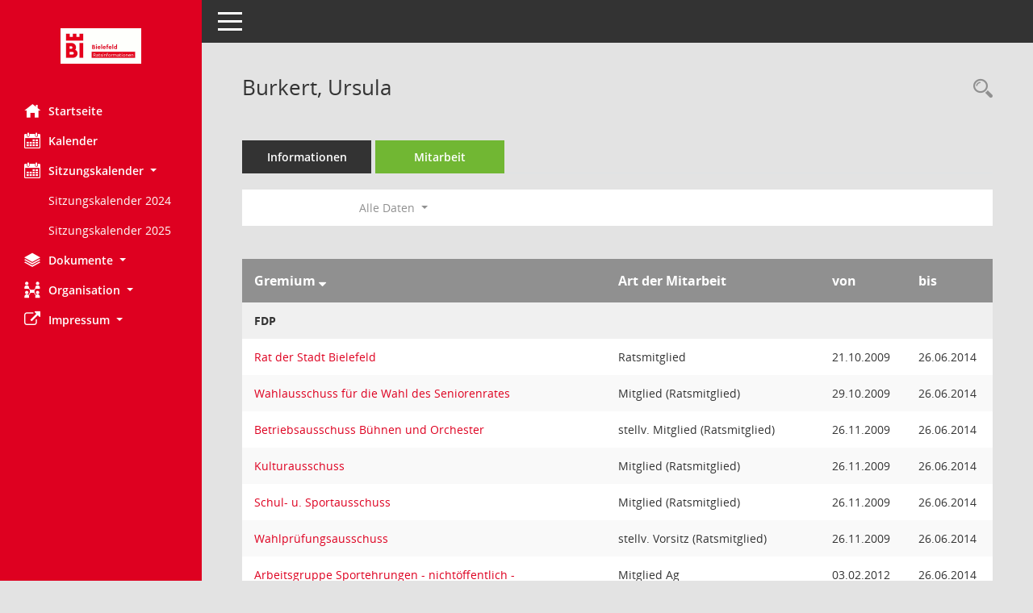

--- FILE ---
content_type: text/html; Charset=utf-8
request_url: https://anwendungen.bielefeld.de/bi/kp0050.asp?__cwpall=1&__kpenr=35792
body_size: 24317
content:
<!DOCTYPE html><html lang="de"  x-ms-format-detection="none"><head><meta charset="utf-8"><meta http-equiv="X-UA-Compatible" content="IE=edge"><meta name="viewport" content="width=device-width, initial-scale=1"><meta name="description" content=""><meta name="author" content="Somacos GmbH & Co. KG,https://www.somacos.de, SessionNet Version 5.5.3 KP6 bi (Layout 6)"><meta name="sessionnet" content="V:050503"/><link rel="shortcut icon" href="im/browser.ico" type="image/x-icon"/><link rel="apple-touch-icon" href="im/somacos57.png" /><link rel="help" href="yhelp1.asp" title="Hilfe" /><link rel="start" href="info.asp" title="Startseite" /><title>SessionNet | Burkert, Ursula</title>
<script type="text/javascript">var smcGLOBAL_FUNCTION_STATUS_LOGON = 1;var smcStatus_Logon = false;</script>
<script type="text/javascript" src="yjavascript.js"></script><meta name="format-detection" content="telephone=no, date=no, address=no, email=no" /><link href="css/styles6.css" rel="stylesheet"><link href="css/styles5_3.css" rel="stylesheet"><link href="css/styles5fct.css" rel="stylesheet"><link href="config/layout/33602BI/config.css" rel="stylesheet"><link id="smcglobalprintstyles" rel="stylesheet" type="text/css" media="print" href="css/styles5print.css"><link href="css/responsive.css" rel="stylesheet" media="(max-width:767px)"><link href="css/responsive3.css" rel="stylesheet" media="(max-width:767px)"><!--[if lt IE 9]><script src="js/smchtml5shiv.min.js"></script><script src="js/smcrespond.min.js"></script><![endif]--></head><body id="smc_body" class="smc-body">
<!-- #wrapper --><div id="wrapper" class="smclayout smc_page_kp0050_layout"><div id="sidebar-wrapper" role="navigation" aria-label="Hauptmenü" class="smc-nav-config smc-pr-n"><div class="logo smc-config-logo"><a  href="info.asp" title="Hier gelangen Sie zur Startseite dieser Webanwendung." aria-label="Hier gelangen Sie zur Startseite dieser Webanwendung." class="smce-a-u" ><img src="config/layout/33602BI/logo.png" class="img-responsive smc-img-logo" alt="Logo" /></a></div><ul id="sidebar-nav" class="nav nav-pills nav-stacked"><li class="nav-item smc-nav-online"><a  href="info.asp" title="Hier gelangen Sie zur Startseite dieser Webanwendung." aria-label="Hier gelangen Sie zur Startseite dieser Webanwendung." class="smce-a-u nav-link smcmenu1 smc-ct1" ><i class="smc smc-home" aria-hidden="true"></i>Startseite</a></li>
<li class="nav-item smc-nav-online"><a  href="si0040.asp" title="Diese Seite enth&auml;lt eine kalendarische &Uuml;bersicht der Sitzungstermine f&uuml;r einen Monat." aria-label="Diese Seite enth&auml;lt eine kalendarische &Uuml;bersicht der Sitzungstermine f&uuml;r einen Monat." class="smce-a-u nav-link smcmenu1 smc-ct1" ><i class="smc smc-calendar" aria-hidden="true"></i>Kalender</a></li>
<li class="nav-item smc-nav-online"><a id="smc_nav_group_cal" aria-expanded="false" role="button" data-toggle="collapse" aria-controls="smc_nav_group_sub_cal" href="#smc_nav_group_sub_cal"><span><i class="smc smc-calendar" aria-hidden="true"></i>Sitzungskalender</span> <span class="caret"></span></a><ul id="smc_nav_group_sub_cal" class="nav collapse show" role="menu" aria-labelledby="smc_nav_group_cal"><li class="smc-nav-link smc-nav-link-extern"><a href="https://anwendungen.bielefeld.de/bi/files/Sitzungskalender2024.pdf" title="Externer Link: Sitzungskalender 2024" aria-label="Externer Link: Sitzungskalender 2024" class="smce-a-u" target="_blank"   data-rel="external">Sitzungskalender 2024</a></li><li class="smc-nav-link smc-nav-link-extern"><a href="https://anwendungen.bielefeld.de/bi/files/Sitzungskalender2025.pdf" title="Externer Link: Sitzungskalender 2025" aria-label="Externer Link: Sitzungskalender 2025" class="smce-a-u" target="_blank"   data-rel="external">Sitzungskalender 2025</a></li></ul></li><li class="nav-item smc-nav-online"><a id="smc_nav_group_doc" aria-expanded="false" role="button" data-toggle="collapse" aria-controls="smc_nav_group_sub_doc" href="#smc_nav_group_sub_doc"><span><i class="smc smc-paper-stack" aria-hidden="true"></i>Dokumente</span> <span class="caret"></span></a><ul id="smc_nav_group_sub_doc" class="nav collapse" role="menu" aria-labelledby="smc_nav_group_doc"><li class="smc-nav-link"><a  href="do0040.asp" title="Diese Seite liefert eine &Uuml;bersicht von Dokumenten. Die Anzeige ist standardm&auml;&szlig;ig auf die zuletzt freigegebenen Dokumente beschr&auml;nkt. Sie kann per Men&uuml;punkt schrittweise erweitert werden." aria-label="Diese Seite liefert eine &Uuml;bersicht von Dokumenten. Die Anzeige ist standardm&auml;&szlig;ig auf die zuletzt freigegebenen Dokumente beschr&auml;nkt. Sie kann per Men&uuml;punkt schrittweise erweitert werden." class="smce-a-u" >Aktuelle Dokumente</a></li></ul></li><li class="nav-item smc-nav-online"><a id="smc_nav_group_org" aria-expanded="false" role="button" data-toggle="collapse" aria-controls="smc_nav_group_sub_org" href="#smc_nav_group_sub_org"><span><i class="smc smc-network-connection" aria-hidden="true"></i>Organisation</span> <span class="caret"></span></a><ul id="smc_nav_group_sub_org" class="nav collapse" role="menu" aria-labelledby="smc_nav_group_org"><li class="smc-nav-link"><a  href="kp0041.asp" title="Diese Seite listet die Personen, die im Sitzungsdienst als Mitglieder registriert sind, auf. Als Filter dienen neben den Anfangsbuchstaben der Nachnamen die Zeitr&auml;ume." aria-label="Diese Seite listet die Personen, die im Sitzungsdienst als Mitglieder registriert sind, auf. Als Filter dienen neben den Anfangsbuchstaben der Nachnamen die Zeitr&auml;ume." class="smce-a-u" >Alle Gremienmitglieder</a></li><li class="smc-nav-link"><a  href="gr0040.asp" title="Diese Seite zeigt eine Liste der Gremien, f&uuml;r die im Sitzungsdienst Informationen verwaltet werden. Als Filter stehen die Zeitr&auml;ume zur Verf&uuml;gung." aria-label="Diese Seite zeigt eine Liste der Gremien, f&uuml;r die im Sitzungsdienst Informationen verwaltet werden. Als Filter stehen die Zeitr&auml;ume zur Verf&uuml;gung." class="smce-a-u" >Alle Gremien</a></li><li class="smc-nav-link"><a  href="kp0040.asp?__kgrnr=790259" title="Diese Seite zeigt Details zu einem Gremium an. Neben allgemeinen Informationen sehen Sie, welche Mitglieder dem Gremium zugeordnet sind. Sie erhalten u.a. die M&ouml;glichkeit, die Sitzungen und Beschl&uuml;sse des Gremiums abzurufen." aria-label="Diese Seite zeigt Details zu einem Gremium an. Neben allgemeinen Informationen sehen Sie, welche Mitglieder dem Gremium zugeordnet sind. Sie erhalten u.a. die M&ouml;glichkeit, die Sitzungen und Beschl&uuml;sse des Gremiums abzurufen." class="smce-a-u" >Rat der Stadt Bielefeld</a></li><li class="smc-nav-link"><a  href="gr0040.asp?__kgrtxnr=200" title="Diese Seite zeigt eine Liste der Gremien, f&uuml;r die im Sitzungsdienst Informationen verwaltet werden. Als Filter stehen die Zeitr&auml;ume zur Verf&uuml;gung." aria-label="Diese Seite zeigt eine Liste der Gremien, f&uuml;r die im Sitzungsdienst Informationen verwaltet werden. Als Filter stehen die Zeitr&auml;ume zur Verf&uuml;gung." class="smce-a-u" >Bezirksvertretungen</a></li><li class="smc-nav-link"><a  href="gr0040.asp?__kgrtxnr=201" title="Diese Seite zeigt eine Liste der Gremien, f&uuml;r die im Sitzungsdienst Informationen verwaltet werden. Als Filter stehen die Zeitr&auml;ume zur Verf&uuml;gung." aria-label="Diese Seite zeigt eine Liste der Gremien, f&uuml;r die im Sitzungsdienst Informationen verwaltet werden. Als Filter stehen die Zeitr&auml;ume zur Verf&uuml;gung." class="smce-a-u" >Aussch&uuml;sse</a></li><li class="smc-nav-link"><a  href="gr0040.asp?__kgrtxnr=202" title="Diese Seite zeigt eine Liste der Gremien, f&uuml;r die im Sitzungsdienst Informationen verwaltet werden. Als Filter stehen die Zeitr&auml;ume zur Verf&uuml;gung." aria-label="Diese Seite zeigt eine Liste der Gremien, f&uuml;r die im Sitzungsdienst Informationen verwaltet werden. Als Filter stehen die Zeitr&auml;ume zur Verf&uuml;gung." class="smce-a-u" >Beir&auml;te</a></li><li class="smc-nav-link"><a  href="gr0040.asp?__kgrtxnr=203" title="Diese Seite zeigt eine Liste der Gremien, f&uuml;r die im Sitzungsdienst Informationen verwaltet werden. Als Filter stehen die Zeitr&auml;ume zur Verf&uuml;gung." aria-label="Diese Seite zeigt eine Liste der Gremien, f&uuml;r die im Sitzungsdienst Informationen verwaltet werden. Als Filter stehen die Zeitr&auml;ume zur Verf&uuml;gung." class="smce-a-u" >Arbeitsgruppen</a></li><li class="smc-nav-link"><a  href="gr0040.asp?__kgrtxnr=204" title="Diese Seite zeigt eine Liste der Gremien, f&uuml;r die im Sitzungsdienst Informationen verwaltet werden. Als Filter stehen die Zeitr&auml;ume zur Verf&uuml;gung." aria-label="Diese Seite zeigt eine Liste der Gremien, f&uuml;r die im Sitzungsdienst Informationen verwaltet werden. Als Filter stehen die Zeitr&auml;ume zur Verf&uuml;gung." class="smce-a-u" >Beteiligungen</a></li><li class="smc-nav-link"><a  href="gr0040.asp?__kgrtxnr=205" title="Diese Seite zeigt eine Liste der Gremien, f&uuml;r die im Sitzungsdienst Informationen verwaltet werden. Als Filter stehen die Zeitr&auml;ume zur Verf&uuml;gung." aria-label="Diese Seite zeigt eine Liste der Gremien, f&uuml;r die im Sitzungsdienst Informationen verwaltet werden. Als Filter stehen die Zeitr&auml;ume zur Verf&uuml;gung." class="smce-a-u" >Stiftungen etc.</a></li></ul></li><li class="nav-item smc-nav-online"><a id="smc_nav_group_extern" aria-expanded="false" role="button" data-toggle="collapse" aria-controls="smc_nav_group_sub_extern" href="#smc_nav_group_sub_extern"><span><i class="fa fa-external-link" aria-hidden="true"></i>Impressum</span> <span class="caret"></span></a><ul id="smc_nav_group_sub_extern" class="nav collapse" role="menu" aria-labelledby="smc_nav_group_extern"><li class="smc-nav-link smc-nav-link-extern"><a href="https://anwendungen.bielefeld.de/ri/impressum.html" title="Externer Link: Impressum" aria-label="Externer Link: Impressum" class="smce-a-u" target="_blank"   data-rel="external">Impressum</a></li></ul></li>
</ul><!-- /Sidebar ende smcnav mandatos --></div>
<div id="page-content-wrapper">
<nav id="top-bar" class="navbar navbar-inverse" aria-label="Auswahlmenü"><div id="menu-toggle" class="collapsed" title="Navigation ein- bzw. ausblenden"><span class="sr-only">Toggle navigation</span><span class="icon-bar"></span><span class="icon-bar"></span><span class="icon-bar"></span></div><ul class="nav navbar-nav navbar-right">

</ul></nav>

<div class="page-title" role="navigation" aria-label="Seitentitel und Oberes Menü"><ul class="nav nav-pills smc-nav-actions float-right smc-pr-n" aria-label="Oberes Menü"><li><a  href="kp0043.asp" title="Recherche anzeigen" aria-label="Recherche anzeigen" class="" ><i class="smc smc-magnifier" aria-hidden="true"></i><span class="sr-only">Rechercheauswahl</span></a></li></ul><h1 class="smc_h1">Burkert, Ursula</h1></div>

<div id="page-content" role="main" aria-label="Informationen">
<ul class="nav nav-tabs smcnoprint" id="smcregister" aria-label="Tab Navigation">
<li class="nav-item"><a  href="pe0051.asp?smcred=4&__kpenr=35792" title="Informationen" aria-label="Informationen" class="smce-a-u nav-link" >Informationen</a></li><li class="nav-item active smc-ct1" aria-selected="true"><a  href="kp0050.asp?__kpenr=35792" title="Mitarbeit" aria-label="Mitarbeit" class="smce-a-u nav-link" >Mitarbeit</a></li>
</ul>
<div id="smcfiltermenu" class="smcnoprint smc-filter-bar"><ul class="nav nav-pills">

<li class="nav-item dropdown xxx"><ul class="smcfiltermenu_g1 dropdown-menu dropdown-menu-right"><a class="smce-a-u dropdown-item smcfiltermenu" href="kp0050.asp?__cselect=640&__cfid=128&__kpenr=35792" title="Aktuell">Aktuell</a><a class="smce-a-u dropdown-item smcfiltermenu" href="kp0050.asp?__cselect=640&__cfid=512&__kpenr=35792" title="Historisch">Historisch</a></ul></li>
<li class="nav-item dropdown"><a x="y" id="smce09050000000001" aria-expanded="false" aria-haspopup="true" aria-label="Zeitraum auswählen" title="Zeitraum auswählen" role="button" data-toggle="dropdown" class="nav-link dropdown-toggle" href="#">Alle Daten <span class="caret"></span></a><div class="dropdown-menu dropdown-menu-right" aria-labelledby="smce09050000000001"><a class="dropdown-item smcfiltermenu" href="kp0050.asp?__cwpnr=9&__cselect=0&__kpenr=35792" title="von 01.11.2025 bis 31.10.2030">2025 - 2030</a><a class="dropdown-item smcfiltermenu" href="kp0050.asp?__cwpnr=8&__cselect=0&__kpenr=35792" title="von 01.11.2020 bis 31.10.2025">2020 - 2025</a><a class="dropdown-item smcfiltermenu" href="kp0050.asp?__cwpnr=7&__cselect=0&__kpenr=35792" title="von 01.06.2014 bis 31.10.2020">2014 - 2020</a><a class="dropdown-item smcfiltermenu" href="kp0050.asp?__cwpnr=5&__cselect=0&__kpenr=35792" title="von 21.10.2009 bis 31.05.2014">2009 - 2014</a><a class="dropdown-item smcfiltermenu" href="kp0050.asp?__cwpnr=1&__cselect=0&__kpenr=35792" title="von 01.10.2004 bis 20.10.2009">2004 - 2009</a><a class="dropdown-item smcfiltermenu" href="kp0050.asp?__cwpnr=6&__cselect=0&__kpenr=35792" title="von 01.04.2004">ab 2004</a><a class="dropdown-item smcfiltermenu" href="kp0050.asp?__cwpnr=3&__cselect=0&__kpenr=35792" title="von 01.01.1900">alle Daten</a></div></li></ul>
</div>
<br />
<!-- table-responsive --><table id="smc_page_kp0050_contenttable1" class="table table-striped smc-table smc-table-striped smc-table-responsive xxx">
<thead class="smc-t-r-l"><tr><th class="grname">Gremium&nbsp;<span class="smc-pr-n"><a  href="kp0050.asp?__ogrname=d&__opusort=d&__omgadat=a&__kpenr=35792&__cwpall=1" title="Sortieren: nach Gremium absteigend" aria-label="Sortieren: nach Gremium absteigend" class="smce-a-u" ><i class="fa fa-sort-desc" aria-hidden="true"></i></a></span></th><th class="amname">Art der Mitarbeit</th><th class="mgadat">von</th><th class="mgedat">bis</th>
</tr><!-- /tr-responsive --></thead>
<tbody>
<tr class="smc-t-r-l"><td data-label="Personenüberschrift" class="smc-t-cl991 smc-table-cell-th-991 smc-table-cell-th-z smcfield_puname" colspan="6">FDP</td>
</tr>
<tr class="smc-t-r-l"><td data-label="Gremium" class="grname"><a  href="gr0054.asp?__kgrnr=790259" title="Details anzeigen: Rat der Stadt Bielefeld" aria-label="Details anzeigen: Rat der Stadt Bielefeld" class="smce-a-u smc-link-normal" >Rat der Stadt Bielefeld</a></td><td data-label="Mitarbeit" class="smc-t-cl991 amname">Ratsmitglied</td><td data-label="Beginn" class="smc-t-cn991 mgadat">21.10.2009</td><td data-label="Ende" class="smc-t-cn991 mgedat">26.06.2014</td><td data-label="Beginn Ende" class="smc-table-cell-block-991 mgadat">von 21.10.2009 bis 26.06.2014</td>
</tr>
<tr class="smc-t-r-l"><td data-label="Gremium" class="grname"><a  href="gr0054.asp?__cwp=1&__kgrnr=994828" title="Details anzeigen: Wahlausschuss f&#252;r die Wahl des Seniorenrates" aria-label="Details anzeigen: Wahlausschuss f&#252;r die Wahl des Seniorenrates" class="smce-a-u smc-link-normal" >Wahlausschuss f&#252;r die Wahl des Seniorenrates</a></td><td data-label="Mitarbeit" class="smc-t-cl991 amname">Mitglied (Ratsmitglied)</td><td data-label="Beginn" class="smc-t-cn991 mgadat">29.10.2009</td><td data-label="Ende" class="smc-t-cn991 mgedat">26.06.2014</td><td data-label="Beginn Ende" class="smc-table-cell-block-991 mgadat">von 29.10.2009 bis 26.06.2014</td>
</tr>
<tr class="smc-t-r-l"><td data-label="Gremium" class="grname"><a  href="gr0054.asp?__kgrnr=69590" title="Details anzeigen: Betriebsausschuss B&#252;hnen und Orchester" aria-label="Details anzeigen: Betriebsausschuss B&#252;hnen und Orchester" class="smce-a-u smc-link-normal" >Betriebsausschuss B&#252;hnen und Orchester</a></td><td data-label="Mitarbeit" class="smc-t-cl991 amname">stellv. Mitglied (Ratsmitglied)</td><td data-label="Beginn" class="smc-t-cn991 mgadat">26.11.2009</td><td data-label="Ende" class="smc-t-cn991 mgedat">26.06.2014</td><td data-label="Beginn Ende" class="smc-table-cell-block-991 mgadat">von 26.11.2009 bis 26.06.2014</td>
</tr>
<tr class="smc-t-r-l"><td data-label="Gremium" class="grname"><a  href="gr0054.asp?__kgrnr=347621" title="Details anzeigen: Kulturausschuss" aria-label="Details anzeigen: Kulturausschuss" class="smce-a-u smc-link-normal" >Kulturausschuss</a></td><td data-label="Mitarbeit" class="smc-t-cl991 amname">Mitglied (Ratsmitglied)</td><td data-label="Beginn" class="smc-t-cn991 mgadat">26.11.2009</td><td data-label="Ende" class="smc-t-cn991 mgedat">26.06.2014</td><td data-label="Beginn Ende" class="smc-table-cell-block-991 mgadat">von 26.11.2009 bis 26.06.2014</td>
</tr>
<tr class="smc-t-r-l"><td data-label="Gremium" class="grname"><a  href="gr0054.asp?__kgrnr=186308" title="Details anzeigen: Schul- u. Sportausschuss" aria-label="Details anzeigen: Schul- u. Sportausschuss" class="smce-a-u smc-link-normal" >Schul- u. Sportausschuss</a></td><td data-label="Mitarbeit" class="smc-t-cl991 amname">Mitglied (Ratsmitglied)</td><td data-label="Beginn" class="smc-t-cn991 mgadat">26.11.2009</td><td data-label="Ende" class="smc-t-cn991 mgedat">26.06.2014</td><td data-label="Beginn Ende" class="smc-table-cell-block-991 mgadat">von 26.11.2009 bis 26.06.2014</td>
</tr>
<tr class="smc-t-r-l"><td data-label="Gremium" class="grname"><a  href="gr0054.asp?__kgrnr=621543" title="Details anzeigen: Wahlpr&#252;fungsausschuss" aria-label="Details anzeigen: Wahlpr&#252;fungsausschuss" class="smce-a-u smc-link-normal" >Wahlpr&#252;fungsausschuss</a></td><td data-label="Mitarbeit" class="smc-t-cl991 amname">stellv. Vorsitz (Ratsmitglied)</td><td data-label="Beginn" class="smc-t-cn991 mgadat">26.11.2009</td><td data-label="Ende" class="smc-t-cn991 mgedat">26.06.2014</td><td data-label="Beginn Ende" class="smc-table-cell-block-991 mgadat">von 26.11.2009 bis 26.06.2014</td>
</tr>
<tr class="smc-t-r-l"><td data-label="Gremium" class="grname"><a  href="gr0054.asp?__cwp=1&__kgrnr=994883" title="Details anzeigen: Arbeitsgruppe Sportehrungen - nicht&#246;ffentlich -" aria-label="Details anzeigen: Arbeitsgruppe Sportehrungen - nicht&#246;ffentlich -" class="smce-a-u smc-link-normal" >Arbeitsgruppe Sportehrungen - nicht&#246;ffentlich -</a></td><td data-label="Mitarbeit" class="smc-t-cl991 amname">Mitglied Ag</td><td data-label="Beginn" class="smc-t-cn991 mgadat">03.02.2012</td><td data-label="Ende" class="smc-t-cn991 mgedat">26.06.2014</td><td data-label="Beginn Ende" class="smc-table-cell-block-991 mgadat">von 03.02.2012 bis 26.06.2014</td>
</tr>
<tr class="smc-t-r-l"><td data-label="Gremium" class="grname"><a  href="gr0054.asp?__cwp=1&__kgrnr=994892" title="Details anzeigen: Arbeitsgruppe Sportf&#246;rderung - nicht&#246;ffentlich -" aria-label="Details anzeigen: Arbeitsgruppe Sportf&#246;rderung - nicht&#246;ffentlich -" class="smce-a-u smc-link-normal" >Arbeitsgruppe Sportf&#246;rderung - nicht&#246;ffentlich -</a></td><td data-label="Mitarbeit" class="smc-t-cl991 amname">Mitglied Ag</td><td data-label="Beginn" class="smc-t-cn991 mgadat">26.09.2012</td><td data-label="Ende" class="smc-t-cn991 mgedat">26.06.2014</td><td data-label="Beginn Ende" class="smc-table-cell-block-991 mgadat">von 26.09.2012 bis 26.06.2014</td>
</tr>
<tr class="smc-t-r-l"><td data-label="Gremium" class="grname"><a  href="gr0054.asp?__cwp=1&__kgrnr=741755" title="Details anzeigen: Wahlausschuss" aria-label="Details anzeigen: Wahlausschuss" class="smce-a-u smc-link-normal" >Wahlausschuss</a></td><td data-label="Mitarbeit" class="smc-t-cl991 amname">Beisitzerin</td><td data-label="Beginn" class="smc-t-cn991 mgadat">19.04.2013</td><td data-label="Ende" class="smc-t-cn991 mgedat">26.06.2014</td><td data-label="Beginn Ende" class="smc-table-cell-block-991 mgadat">von 19.04.2013 bis 26.06.2014</td>
</tr>
<tr class="smc-t-r-l"><td data-label="Personenüberschrift" class="smc-t-cl991 smc-table-cell-th-991 smc-table-cell-th-z smcfield_puname" colspan="6">Ordentliche Mitglieder</td>
</tr>
<tr class="smc-t-r-l"><td data-label="Gremium" class="grname"><a  href="gr0054.asp?__kgrnr=994834" title="Details anzeigen: Arbeitsgruppe Schulentwicklungsplanung" aria-label="Details anzeigen: Arbeitsgruppe Schulentwicklungsplanung" class="smce-a-u smc-link-normal" >Arbeitsgruppe Schulentwicklungsplanung</a></td><td data-label="Mitarbeit" class="smc-t-cl991 amname">Mitglied (Ratsmitglied)</td><td data-label="Beginn" class="smc-t-cn991 mgadat">25.03.2010</td><td data-label="Ende" class="smc-t-cn991 mgedat">26.06.2014</td><td data-label="Beginn Ende" class="smc-table-cell-block-991 mgadat">von 25.03.2010 bis 26.06.2014</td>
</tr>
<tr class="smc-t-r-l"><td data-label="Gremium" class="grname"><a  href="gr0054.asp?__kgrnr=994876" title="Details anzeigen: Arbeitsgruppe Sportentwicklungsplanung - nicht&#246;ffentlich -" aria-label="Details anzeigen: Arbeitsgruppe Sportentwicklungsplanung - nicht&#246;ffentlich -" class="smce-a-u smc-link-normal" >Arbeitsgruppe Sportentwicklungsplanung - nicht&#246;ffentlich -</a></td><td data-label="Mitarbeit" class="smc-t-cl991 amname">Mitglied (Ratsmitglied)</td><td data-label="Beginn" class="smc-t-cn991 mgadat">07.05.2010</td><td data-label="Ende" class="smc-t-cn991 mgedat">26.06.2014</td><td data-label="Beginn Ende" class="smc-table-cell-block-991 mgadat">von 07.05.2010 bis 26.06.2014</td>
</tr>
<tr class="smc-t-r-l"><td data-label="Personenüberschrift" class="smc-t-cl991 smc-table-cell-th-991 smc-table-cell-th-z smcfield_puname" colspan="6">Stellvertretende Mitglieder</td>
</tr>
<tr class="smc-t-r-l"><td data-label="Gremium" class="grname"><a  href="gr0054.asp?__kgrnr=994785" title="Details anzeigen: S - Musik- und Kunstschule - Beirat" aria-label="Details anzeigen: S - Musik- und Kunstschule - Beirat" class="smce-a-u smc-link-normal" >S - Musik- und Kunstschule - Beirat</a></td><td data-label="Mitarbeit" class="smc-t-cl991 amname">vom Rat entsandt/Stellvertretung</td><td data-label="Beginn" class="smc-t-cn991 mgadat">18.12.2009</td><td data-label="Ende" class="smc-t-cn991 mgedat">26.06.2014</td><td data-label="Beginn Ende" class="smc-table-cell-block-991 mgadat">von 18.12.2009 bis 26.06.2014</td>
</tr>
</table><!-- /table-responsive -->

</div><!-- /page-content-1 -->
</div><!-- /page-content-wrapper -->
<footer aria-label="Fusszeile mit Seiteninformationen"><div class="d-flex justify-content-between"><div id="smcmenubottom" title="Diese Men&uuml;leiste enth&auml;lt Funktionen f&uuml;r die Steuerung der aktuellen Seite."><ul class="list-inline"><li class="list-inline-item"><i class="fa fa-database" aria-hidden="true"></i>&nbsp;12&nbsp;S&auml;tze</li></ul></div><div id="smcsomacosinfo" class="text-right"><span lang="en">Software: </span><a href="https://somacos.de/loesungen/sitzungsmanagement/session/" class="smc-link-normal" target="_blank" title="Zum Hersteller dieser Sitzungsdienst-Software: Somacos GmbH &amp; Co. KG - in einem neuen Browserfenster">Sitzungsdienst <span lang="en">Session</span><span class="sr-only">(Wird in neuem Fenster geöffnet)</span></a></div></div></footer>
</div><!-- /wrapper -->
<script type="text/javascript" src="js/smcjquery_min.js?v=3.5.1"></script>
<script type="text/javascript" src="js/smcpopper_min.js"></script>
<script type="text/javascript" src="js/smcbootstrap.bundle.min.js"></script>
<script type="text/javascript" src="js/smcmvc1.js"></script>
<!-- Menu Toggle Script -->
<script>
//Menu Toggle Script Variante "Nav bei < 991 dynamisch" (2):
$("#menu-toggle").click(function (e) {
    e.preventDefault();
    //alert('toggled');
    $("#wrapper").toggleClass("toggled");
});

    document.addEventListener('DOMContentLoaded', function () {
        $(window).on('resize', updateToggle);
        updateToggle();
    });

    function updateToggle() {
        if ($(window).width() < 991) {
            $('#wrapper').addClass('toggled');
        }
    }
    function runToggle() {
        //Einklappen erzwingen:
        //alert('runtoggle 2');
        $('#wrapper').addClass('toggled');
    }
</script>

<script type="text/javascript">
function smcGlobalGKI2(){return '336147215';}function smcGlobalSMCLAYOUT(){return 'wrapper';}function smcGlobal_AJAX_KEINRECHT(){return 'ajax.0';}function smcGlobalDebug(){return false;}function smcGlobal_HB(){return 'https://anwendungen.bielefeld.de/bi/';}
</script>
</body></html>

--- FILE ---
content_type: text/css
request_url: https://anwendungen.bielefeld.de/bi/config/layout/33602BI/config.css
body_size: 4683
content:
/* Angepasstes CSS zu ID BI032023 (Stand 07.03.2023 09:49:45, Script-Version 530) */
/* === smc.css === */
#smc_body table tr.smc-new td:first-child:before
{
background-color: #DE0020;
}
#smc_body table tr th a, #smc_body table tr td a
{
color: #DE0020;
}
#smc_body #sidebar-wrapper
{
background-color: #DE0020;
}
#smc_body #top-bar .nav.navbar-nav > li > a:hover, #smc_body #top-bar .nav.navbar-nav > li > a:focus
{
color: #DE0020;
}
#smc_body .smc-read-more > a:hover, #smc_body .smc-read-more > a:focus
{
color: #DE0020;
}
#smc_body .smc-documents > div > div.smc-new
{
border-left: 0.3125rem solid #DE0020;
}
#smc_body .smc-documents > div > div .smc-action-group > .btn.btn-todo, #smc_body .smc-documents > div > div .smc-action-group > .btn.todo
{
background-color: #DE0020;
}
#smc_body .smc-documents > div > div .smc-action-group > .btn.btn-todo:hover, #smc_body .smc-documents > div > div .smc-action-group > .btn.btn-todo:focus, #smc_body .smc-documents > div > div .smc-action-group > .btn.todo:hover, #smc_body .smc-documents > div > div .smc-action-group > .btn.todo:focus
{
background-color: #DE0020;
}
#smc_body .smc-documents > div > div .smc-el-h > a
{
color: #DE0020;
}
#smc_body .smc-documents > div > div a:hover, #smc_body .smc-documents > div > div a:focus
{
color: #DE0020;
}
#smc_body .smc-action-group > .btn
{
background-color: #DE0020;
}
#smc_body .smc-link-normal
{
color: #DE0020 !important;
}
#smc_body .smc-link-procedure
{
background-color: #DE0020;
}

{
background-color: #DE0020;
}
{
border-left: 2.5rem solid #DE0020;
}
{
background-color: #DE0020;
}
{
background-color: #DE0020;
}
#smc_body .card .card-header.smc-card-uv-leer .card-header-title:after
{
color: #DE0020;
background-color: #DE0020;
}
#smc_body .card .card-header.smc-card-uv-aktiv .card-header-title:after
{
background-color: #DE0020;
}
#smc_body .card .card-header.smc-card-uv-todo .card-header-title:after
{
background-color: #DE0020;
}
#smc_body .card.card-light > .smc-card-action .card-header-title
{
color: #DE0020;
}
#smc_body .card.card-light .card-header .card-header-title a
{
color: #DE0020;
}
#smc_body .card.card-light .card-header .nav.nav-pills > li.active > a
{
background-color: #DE0020;
}
#smc_body .card.card-light .card-header .nav.nav-pills > li.active > a:hover, #smc_body .card.card-light .card-header .nav.nav-pills > li.active > a:focus
{
background-color: #DE0020;
}
#smc_body .smc-content-normal a
{
color: #DE0020 !important;
}
#smc_body .smc-badge-count
{
background-color: #DE0020;
}
#smc_body .smc-nav-actions > li > a:hover, #smc_body .smc-nav-actions > li > a:focus
{
color: #DE0020;
}
#smc_body .smc-nav-actions > li > a.mark
{
color: #DE0020;
}
#smc_body .smc-table .smc-table-row .smc-table-cell a
{
color: #DE0020;
}
#smc_body .smc-el-h > a
{
color: #DE0020;
}
:root
{
--blue: #DE0020;
--primary: #DE0020;
}
a
{
color: #DE0020;
}
.btn-primary
{
background-color: #DE0020;
border-color: #DE0020;
}
.btn-primary.disabled, .btn-primary:disabled
{
background-color: #DE0020;
border-color: #DE0020;
}
.btn-outline-primary
{
color: #DE0020;
border-color: #DE0020;
}
.btn-outline-primary:hover
{
background-color: #DE0020;
border-color: #DE0020;
}
.btn-outline-primary.disabled, .btn-outline-primary:disabled
{
color: #DE0020;
}
.btn-outline-primary:not(:disabled):not(.disabled):active, .btn-outline-primary:not(:disabled):not(.disabled).active,
.show > .btn-outline-primary.dropdown-toggle
{
background-color: #DE0020;
border-color: #DE0020;
}
.btn-link
{
color: #DE0020;
}
.dropdown-item.active, .dropdown-item:active
{
background-color: #DE0020;
}
.custom-control-input:checked ~ .custom-control-label::before
{
border-color: #DE0020;
background-color: #DE0020;
}
.custom-checkbox .custom-control-input:indeterminate ~ .custom-control-label::before
{
border-color: #DE0020;
background-color: #DE0020;
}
.custom-range::-webkit-slider-thumb
{
background-color: #DE0020;
}
.custom-range::-moz-range-thumb
{
background-color: #DE0020;
}
.custom-range::-ms-thumb
{
background-color: #DE0020;
}
.page-link
{
color: #DE0020;
}
.page-item.active .page-link
{
background-color: #DE0020;
border-color: #DE0020;
}
.badge-primary
{
background-color: #DE0020;
}
.progress-bar
{
background-color: #DE0020;
}
.list-group-item.active
{
background-color: #DE0020;
border-color: #DE0020;
}
.bg-primary
{
background-color: #DE0020 !important;
}
.border-primary
{
border-color: #DE0020 !important;
}
.text-primary
{
color: #DE0020 !important;
}
